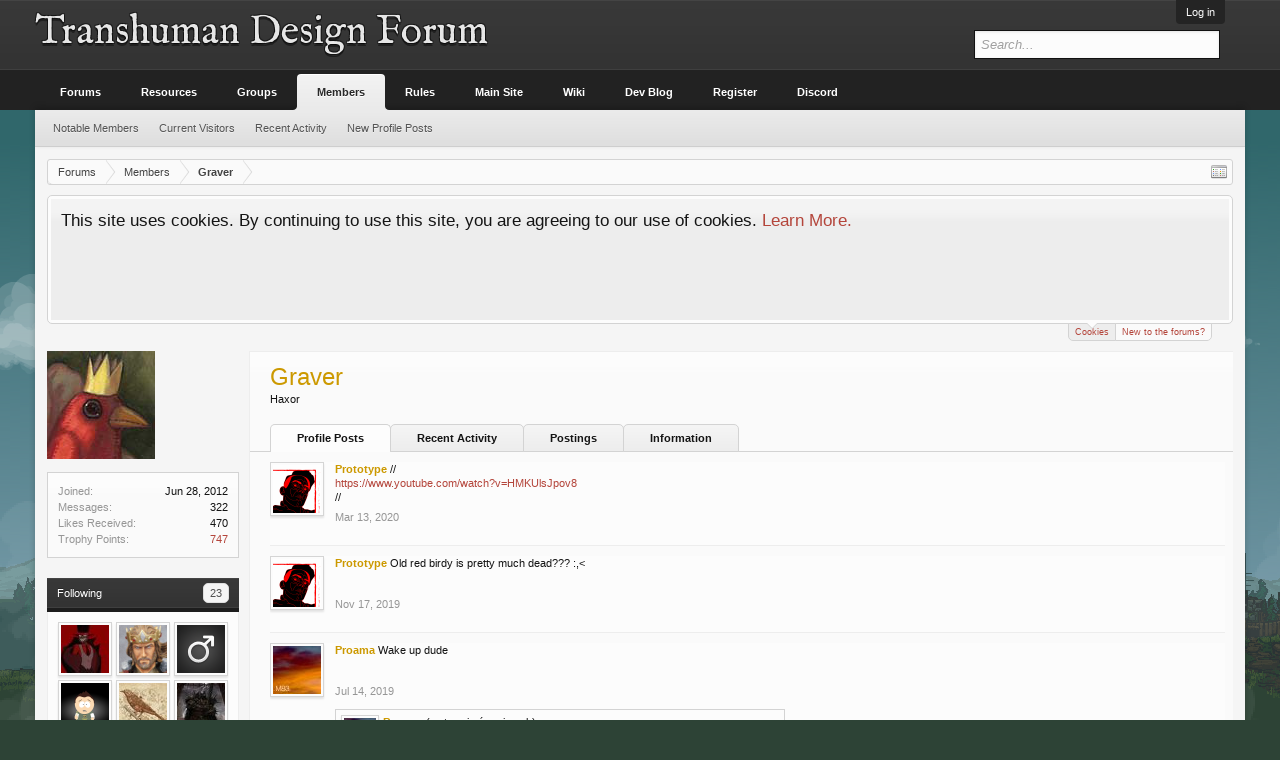

--- FILE ---
content_type: text/html; charset=UTF-8
request_url: https://forum.thd.vg/members/graver.6413/
body_size: 13189
content:
<!DOCTYPE html>
<html id="XenForo" lang="en-US" dir="LTR" class="Public NoJs LoggedOut NoSidebar  Responsive" xmlns:fb="http://www.facebook.com/2008/fbml">
<head>

	<meta charset="utf-8" />
	<meta http-equiv="X-UA-Compatible" content="IE=Edge,chrome=1" />
	
		<meta name="viewport" content="width=device-width, initial-scale=1" />
	
	
		<base href="https://forum.thd.vg/" />
		<script>
			var _b = document.getElementsByTagName('base')[0], _bH = "https://forum.thd.vg/";
			if (_b && _b.href != _bH) _b.href = _bH;
		</script>
	

	<title>Graver | Transhuman Design Forum</title>
	
	<noscript><style>.JsOnly, .jsOnly { display: none !important; }</style></noscript>
	<link rel="stylesheet" href="css.php?css=xenforo,form,public&amp;style=18&amp;dir=LTR&amp;d=1663052289" />
	<link rel="stylesheet" href="css.php?css=bb_code,login_bar,member_view,message_simple,nat_public_css,notices,panel_scroller&amp;style=18&amp;dir=LTR&amp;d=1663052289" />
	
	
	<link href='https://fonts.googleapis.com/css?family=IM+Fell+English' rel='stylesheet' type='text/css' /> 
	
	

	
		<script src="//ajax.googleapis.com/ajax/libs/jquery/1.11.0/jquery.min.js"></script>	
	
		<script>if (!window.jQuery) { document.write('<scr'+'ipt type="text/javascript" src="js/jquery/jquery-1.11.0.min.js"><\/scr'+'ipt>'); }</script>
		
	<script src="js/xenforo/xenforo.js?_v=6edd02c4"></script>
	<script src="js/xenforo/quick_reply_profile.js?_v=6edd02c4"></script>
	<script src="js/xenforo/comments_simple.js?_v=6edd02c4"></script>

	
	<link rel="apple-touch-icon" href="https://forum.thd.vg/styles/default/xenforo/logo.og.png" />
	<link rel="alternate" type="application/rss+xml" title="RSS feed for Transhuman Design Forum" href="forums/-/index.rss" />
	
	<link rel="next" href="members/graver.6413/?page=2" />
	<link rel="canonical" href="https://forum.thd.vg/members/graver.6413/" />
	<meta name="description" content="Graver is a Haxor at Transhuman Design Forum" />

</head>

<body>



	

<div id="loginBar">
	<div class="pageWidth">
		<div class="pageContent">	
			<h3 id="loginBarHandle">
				<label for="LoginControl"><a href="login/" class="concealed noOutline">Log in</a></label>
			</h3>
			
			<span class="helper"></span>

			
		</div>
	</div>
</div>


<div id="headerMover">
	<div id="headerProxy"></div>

<div id="content" class="member_view">
	<div class="pageWidth">
		<div class="pageContent">
			<!-- main content area -->
			
			
			
			
						
						
						
						
						<div class="breadBoxTop ">
							
							

<nav>
	
		
			
		
	

	<fieldset class="breadcrumb">
		<a href="misc/quick-navigation-menu" class="OverlayTrigger jumpMenuTrigger" data-cacheOverlay="true" title="Open quick navigation"><!--Jump to...--></a>
			
		<div class="boardTitle"><strong>Transhuman Design Forum</strong></div>
		
		<span class="crumbs">
			
				<span class="crust homeCrumb" itemscope="itemscope" itemtype="http://data-vocabulary.org/Breadcrumb">
					<a href="https://forum.thd.vg/" class="crumb" rel="up" itemprop="url"><span itemprop="title">Forums</span></a>
					<span class="arrow"><span></span></span>
				</span>
			
			
			
				<span class="crust selectedTabCrumb" itemscope="itemscope" itemtype="http://data-vocabulary.org/Breadcrumb">
					<a href="https://forum.thd.vg/members/" class="crumb" rel="up" itemprop="url"><span itemprop="title">Members</span></a>
					<span class="arrow"><span>&gt;</span></span>
				</span>
			
			
			
				
					<span class="crust" itemscope="itemscope" itemtype="http://data-vocabulary.org/Breadcrumb">
						<a href="https://forum.thd.vg/members/graver.6413/" class="crumb" rel="up" itemprop="url"><span itemprop="title">Graver</span></a>
						<span class="arrow"><span>&gt;</span></span>
					</span>
				
			
		</span>
	</fieldset>
</nav>
						</div>
						
						
						
					
						<!--[if lt IE 8]>
							<p class="importantMessage">You are using an out of date browser. It  may not display this or other websites correctly.<br />You should upgrade or use an <a href="https://www.google.com/chrome/browser/" target="_blank">alternative browser</a>.</p>
						<![endif]-->

						
						





<div class="PanelScroller Notices" data-vertical="0" data-speed="400" data-interval="4000">
	<div class="scrollContainer">
		<div class="PanelContainer">
			<ol class="Panels">
				
					<li class="panel Notice DismissParent notice_notice_cookies " data-notice="notice_cookies">
	
	<div class="baseHtml noticeContent">This site uses cookies. By continuing to use this site, you are agreeing to our use of cookies. <a href="help/cookies">Learn More.</a></div>
	
	
</li>
				
					<li class="panel Notice DismissParent notice_6 " data-notice="6">
	
	<div class="baseHtml noticeContent">Hey Guest, is it this your first time on the forums?

<p>Visit the <a href="https://forum.kag2d.com/forums/beginner-box.49/"><font color="#C8C8C8 ">Beginner's Box</font></a></p>

<p>Introduce yourself, read some of the ins and outs of the community, access to useful links and information.</p></div>
	
	
		<a href="account/dismiss-notice?notice_id=6"
			title="Dismiss Notice" class="DismissCtrl Tooltip" data-offsetx="7" data-tipclass="flipped">Dismiss Notice</a>
</li>
				
			</ol>
		</div>
	</div>
	
	<div class="navContainer">
		<span class="navControls Nav JsOnly">
			
				<a id="nnotice_cookies" href="/members/graver.6413/#nnotice_cookies" class="current">
					<span class="arrow"><span></span></span>
					<!--1 -->Cookies</a>
			
				<a id="n6" href="/members/graver.6413/#n6">
					<span class="arrow"><span></span></span>
					<!--2 -->New to the forums?</a>
			
		</span>
	</div>
</div>



						
						
						
						
						
						
						
						
						
						<!-- main template -->
						
 




	







<div class="profilePage" itemscope="itemscope" itemtype="http://data-vocabulary.org/Person">

	<div class="mast">
		<div class="avatarScaler">
			
				<span class="Av6413l">
					<img src="https://forum.thd.vg/data/avatars/l/6/6413.jpg?1383040912" alt="Graver" style="left: 42px; top: 42px; " itemprop="photo" />
				</span>
			
		</div>
		
		

		

		<div class="section infoBlock">
			<div class="secondaryContent pairsJustified">

				
				
				

				<dl><dt>Joined:</dt>
					<dd>Jun 28, 2012</dd></dl>

				<dl><dt>Messages:</dt>
					<dd>322</dd></dl>

				<dl><dt>Likes Received:</dt>
					<dd>470</dd></dl>

				
					<dl><dt>Trophy Points:</dt>
						<dd><a href="members/graver.6413/trophies" class="OverlayTrigger">747</a></dd></dl>
				
					
				
					
				



			</div>
		</div>

		

		
		<div class="followBlocks">
			
				<div class="section">
					<h3 class="subHeading textWithCount" title="Graver is following 23 members.">
						<span class="text">Following</span>
						<a href="members/graver.6413/following" class="count OverlayTrigger">23</a>
					</h3>
					<div class="primaryContent avatarHeap">
						<ol>
						
							<li>
								<a href="members/varion.7620/" class="avatar Av7620s Tooltip" title="Varion" itemprop="contact" data-avatarhtml="true"><span class="img s" style="background-image: url('data/avatars/s/7/7620.jpg?1584404290')">Varion</span></a>
							</li>
						
							<li>
								<a href="members/mm.38/" class="avatar Av38s Tooltip" title="MM" itemprop="contact" data-avatarhtml="true"><span class="img s" style="background-image: url('data/avatars/s/0/38.jpg?1316460317')">MM</span></a>
							</li>
						
							<li>
								<a href="members/hans_02.6516/" class="avatar Av6516s Tooltip" title="hans_02" itemprop="contact" data-avatarhtml="true"><span class="img s" style="background-image: url('styles/baisik/xenforo/avatars/avatar_male_s.png')">hans_02</span></a>
							</li>
						
							<li>
								<a href="members/sier.6530/" class="avatar Av6530s Tooltip" title="Sier" itemprop="contact" data-avatarhtml="true"><span class="img s" style="background-image: url('data/avatars/s/6/6530.jpg?1368370668')">Sier</span></a>
							</li>
						
							<li>
								<a href="members/lighttab2.6733/" class="avatar Av6733s Tooltip" title="LightTab2" itemprop="contact" data-avatarhtml="true"><span class="img s" style="background-image: url('data/avatars/s/6/6733.jpg?1369514906')">LightTab2</span></a>
							</li>
						
							<li>
								<a href="members/gerald.1101/" class="avatar Av1101s Tooltip" title="Gerald" itemprop="contact" data-avatarhtml="true"><span class="img s" style="background-image: url('data/avatars/s/1/1101.jpg?1402324679')">Gerald</span></a>
							</li>
						
						</ol>
					</div>
					
						<div class="sectionFooter"><a href="members/graver.6413/following" class="OverlayTrigger">Show All</a></div>
					
				</div>
			

			
				<div class="section">
					<h3 class="subHeading textWithCount" title="Graver is being followed by 17 members.">
						<span class="text">Followers</span>
						<a href="members/graver.6413/followers" class="count OverlayTrigger">17</a>
					</h3>
					<div class="primaryContent avatarHeap">
						<ol>
						
							<li>
								<a href="members/gofio.4001/" class="avatar Av4001s Tooltip" title="Gofio" itemprop="contact" data-avatarhtml="true"><span class="img s" style="background-image: url('data/avatars/s/4/4001.jpg?1335276057')">Gofio</span></a>
							</li>
						
							<li>
								<a href="members/antman.2719/" class="avatar Av2719s Tooltip" title="Antman" itemprop="contact" data-avatarhtml="true"><span class="img s" style="background-image: url('data/avatars/s/2/2719.jpg?1345799592')">Antman</span></a>
							</li>
						
							<li>
								<a href="members/hans_02.6516/" class="avatar Av6516s Tooltip" title="hans_02" itemprop="contact" data-avatarhtml="true"><span class="img s" style="background-image: url('styles/baisik/xenforo/avatars/avatar_male_s.png')">hans_02</span></a>
							</li>
						
							<li>
								<a href="members/lighttab2.6733/" class="avatar Av6733s Tooltip" title="LightTab2" itemprop="contact" data-avatarhtml="true"><span class="img s" style="background-image: url('data/avatars/s/6/6733.jpg?1369514906')">LightTab2</span></a>
							</li>
						
							<li>
								<a href="members/snareslash.2339/" class="avatar Av2339s Tooltip" title="Snareslash" itemprop="contact" data-avatarhtml="true"><span class="img s" style="background-image: url('data/avatars/s/2/2339.jpg?1424476260')">Snareslash</span></a>
							</li>
						
							<li>
								<a href="members/hermap.8184/" class="avatar Av8184s Tooltip" title="Hermap" itemprop="contact" data-avatarhtml="true"><span class="img s" style="background-image: url('data/avatars/s/8/8184.jpg?1583958214')">Hermap</span></a>
							</li>
						
						</ol>
					</div>
					
						<div class="sectionFooter"><a href="members/graver.6413/followers" class="OverlayTrigger">Show All</a></div>
					
				</div>
			
		</div>
		

		

		
		
		
			
		

		
		
		

	</div>

	<div class="mainProfileColumn">

		<div class="section primaryUserBlock">
			<div class="mainText secondaryContent">
				<div class="followBlock">
					
					
				</div>

				<h1 itemprop="name" class="username"><span class="style5">Graver</span></h1>

				<p class="userBlurb">
					<span class="userTitle" itemprop="title">Haxor</span>
				</p>
				

				

				
			</div>
			
			<ul class="tabs mainTabs Tabs" data-panes="#ProfilePanes > li" data-history="on">
				<li><a href="/members/graver.6413/#profilePosts">Profile Posts</a></li>
				<li><a href="/members/graver.6413/#recentActivity">Recent Activity</a></li>
				<li><a href="/members/graver.6413/#postings">Postings</a></li>
				<li><a href="/members/graver.6413/#info">Information</a></li>
				
				


			</ul>
		</div>

		<ul id="ProfilePanes">
			<li id="profilePosts" class="profileContent">

			
				

				
				
				

				<form action="inline-mod/profile-post/switch" method="post"
					class="InlineModForm section"
					data-cookieName="profilePosts"
					data-controls="#InlineModControls"
					data-imodOptions="#ModerationSelect option">

					<ol class="messageSimpleList" id="ProfilePostList">
						
							
								
									


	





<li id="profile-post-87295" class="primaryContent messageSimple   " data-author="Prototype">

	<a href="members/prototype.9074/" class="avatar Av9074s" data-avatarhtml="true"><img src="data/avatars/s/9/9074.jpg?1588159465" width="48" height="48" alt="Prototype" /></a>
	
	<div class="messageInfo">
		
		

		<div class="messageContent">
			
				<a href="members/prototype.9074/" class="username poster" dir="auto"><span class="style5">Prototype</span></a>
			
			<article><blockquote class="ugc baseHtml">//<br />
<a href="https://www.youtube.com/watch?v=HMKUlsJpov8" rel="nofollow" class="externalLink" target="_blank">https://www.youtube.com/watch?v=HMKUlsJpov8</a><br />
//</blockquote></article>
		</div>

		

		<div class="messageMeta">
				<div class="privateControls">
					
					<a href="profile-posts/87295/" title="Permalink" class="item muted"><span class="DateTime" title="Mar 13, 2020 at 5:21 PM">Mar 13, 2020</span></a>
					
					
					
					
					
					
					
					
					
					
				</div>
			
		</div>

		<ol class="messageResponse">

			<li id="likes-wp-87295">
				
			</li>

			

			

		</ol>

	
	</div>
</li>


								
							
								
									


	





<li id="profile-post-87134" class="primaryContent messageSimple   " data-author="Prototype">

	<a href="members/prototype.9074/" class="avatar Av9074s" data-avatarhtml="true"><img src="data/avatars/s/9/9074.jpg?1588159465" width="48" height="48" alt="Prototype" /></a>
	
	<div class="messageInfo">
		
		

		<div class="messageContent">
			
				<a href="members/prototype.9074/" class="username poster" dir="auto"><span class="style5">Prototype</span></a>
			
			<article><blockquote class="ugc baseHtml">Old red birdy is pretty much dead??? :,&lt;</blockquote></article>
		</div>

		

		<div class="messageMeta">
				<div class="privateControls">
					
					<a href="profile-posts/87134/" title="Permalink" class="item muted"><span class="DateTime" title="Nov 17, 2019 at 11:38 PM">Nov 17, 2019</span></a>
					
					
					
					
					
					
					
					
					
					
				</div>
			
		</div>

		<ol class="messageResponse">

			<li id="likes-wp-87134">
				
			</li>

			

			

		</ol>

	
	</div>
</li>


								
							
								
									


	





<li id="profile-post-86749" class="primaryContent messageSimple   " data-author="Proama">

	<a href="members/proama.7845/" class="avatar Av7845s" data-avatarhtml="true"><img src="data/avatars/s/7/7845.jpg?1593955326" width="48" height="48" alt="Proama" /></a>
	
	<div class="messageInfo">
		
		

		<div class="messageContent">
			
				<a href="members/proama.7845/" class="username poster" dir="auto"><span class="style5">Proama</span></a>
			
			<article><blockquote class="ugc baseHtml">Wake up dude</blockquote></article>
		</div>

		

		<div class="messageMeta">
				<div class="privateControls">
					
					<a href="profile-posts/86749/" title="Permalink" class="item muted"><span class="DateTime" title="Jul 14, 2019 at 2:18 PM">Jul 14, 2019</span></a>
					
					
					
					
					
					
					
					
					
					
				</div>
			
		</div>

		<ol class="messageResponse">

			<li id="likes-wp-86749">
				
			</li>

			

				

				
					
						

<li id="profile-post-comment-180877" class="comment secondaryContent ">
	<a href="members/proama.7845/" class="avatar Av7845s" data-avatarhtml="true"><img src="data/avatars/s/7/7845.jpg?1593955326" width="48" height="48" alt="Proama" /></a>

	<div class="commentInfo">
		
		<div class="commentContent">
			<a href="members/proama.7845/" class="username poster" dir="auto"><span class="style5">Proama</span></a>
			<article><blockquote>(wstawaj góra ziomek)</blockquote></article>
		</div>
		<div class="commentControls">
			<span class="DateTime muted" title="Jul 14, 2019 at 2:18 PM">Jul 14, 2019</span>
			
			
			
			
			
			
		</div>
		
		<div id="likes-pc-180877">
			
		</div>
	</div>
</li>
					
				
					
						

<li id="profile-post-comment-180901" class="comment secondaryContent ">
	<a href="members/graver.6413/" class="avatar Av6413s" data-avatarhtml="true"><img src="data/avatars/s/6/6413.jpg?1383040912" width="48" height="48" alt="Graver" /></a>

	<div class="commentInfo">
		
		<div class="commentContent">
			<a href="members/graver.6413/" class="username poster" dir="auto"><span class="style5">Graver</span></a>
			<article><blockquote>Gamers rise up</blockquote></article>
		</div>
		<div class="commentControls">
			<span class="DateTime muted" title="Jul 31, 2019 at 11:12 AM">Jul 31, 2019</span>
			
			
			
			
			
			
		</div>
		
		<div id="likes-pc-180901">
			
		</div>
	</div>
</li>
					
				

			

			

		</ol>

	
	</div>
</li>


								
							
								
									


	





<li id="profile-post-86712" class="primaryContent messageSimple   " data-author="Prototype">

	<a href="members/prototype.9074/" class="avatar Av9074s" data-avatarhtml="true"><img src="data/avatars/s/9/9074.jpg?1588159465" width="48" height="48" alt="Prototype" /></a>
	
	<div class="messageInfo">
		
		

		<div class="messageContent">
			
				<a href="members/prototype.9074/" class="username poster" dir="auto"><span class="style5">Prototype</span></a>
			
			<article><blockquote class="ugc baseHtml">git gud plz</blockquote></article>
		</div>

		

		<div class="messageMeta">
				<div class="privateControls">
					
					<a href="profile-posts/86712/" title="Permalink" class="item muted"><span class="DateTime" title="Jun 22, 2019 at 10:56 PM">Jun 22, 2019</span></a>
					
					
					
					
					
					
					
					
					
					
				</div>
			
		</div>

		<ol class="messageResponse">

			<li id="likes-wp-86712">
				
			</li>

			

			

		</ol>

	
	</div>
</li>


								
							
								
									


	





<li id="profile-post-86457" class="primaryContent messageSimple   " data-author="Vanseth">

	<a href="members/vanseth.10572/" class="avatar Av10572s" data-avatarhtml="true"><img src="data/avatars/s/10/10572.jpg?1398459712" width="48" height="48" alt="Vanseth" /></a>
	
	<div class="messageInfo">
		
		

		<div class="messageContent">
			
				<a href="members/vanseth.10572/" class="username poster" dir="auto"><span class="style5">Vanseth</span></a>
			
			<article><blockquote class="ugc baseHtml">Hey old :)</blockquote></article>
		</div>

		

		<div class="messageMeta">
				<div class="privateControls">
					
					<a href="profile-posts/86457/" title="Permalink" class="item muted"><span class="DateTime" title="Mar 29, 2019 at 1:06 AM">Mar 29, 2019</span></a>
					
					
					
					
					
					
					
					
					
					
				</div>
			
		</div>

		<ol class="messageResponse">

			<li id="likes-wp-86457">
				
			</li>

			

				

				
					
						

<li id="profile-post-comment-180595" class="comment secondaryContent ">
	<a href="members/graver.6413/" class="avatar Av6413s" data-avatarhtml="true"><img src="data/avatars/s/6/6413.jpg?1383040912" width="48" height="48" alt="Graver" /></a>

	<div class="commentInfo">
		
		<div class="commentContent">
			<a href="members/graver.6413/" class="username poster" dir="auto"><span class="style5">Graver</span></a>
			<article><blockquote>Hey oldie :)</blockquote></article>
		</div>
		<div class="commentControls">
			<span class="DateTime muted" title="Apr 11, 2019 at 11:00 PM">Apr 11, 2019</span>
			
			
			
			
			
			
		</div>
		
		<div id="likes-pc-180595">
			
		</div>
	</div>
</li>
					
				

			

			

		</ol>

	
	</div>
</li>


								
							
								
									


	





<li id="profile-post-84933" class="primaryContent messageSimple   " data-author="Prototype">

	<a href="members/prototype.9074/" class="avatar Av9074s" data-avatarhtml="true"><img src="data/avatars/s/9/9074.jpg?1588159465" width="48" height="48" alt="Prototype" /></a>
	
	<div class="messageInfo">
		
		

		<div class="messageContent">
			
				<a href="members/prototype.9074/" class="username poster" dir="auto"><span class="style5">Prototype</span></a>
			
			<article><blockquote class="ugc baseHtml">Stay alive? Stay alive!</blockquote></article>
		</div>

		

		<div class="messageMeta">
				<div class="privateControls">
					
					<a href="profile-posts/84933/" title="Permalink" class="item muted"><span class="DateTime" title="Jan 9, 2018 at 5:54 PM">Jan 9, 2018</span></a>
					
					
					
					
					
					
					
					
					
					
				</div>
			
		</div>

		<ol class="messageResponse">

			<li id="likes-wp-84933">
				
			</li>

			

				

				
					
						

<li id="profile-post-comment-178998" class="comment secondaryContent ">
	<a href="members/graver.6413/" class="avatar Av6413s" data-avatarhtml="true"><img src="data/avatars/s/6/6413.jpg?1383040912" width="48" height="48" alt="Graver" /></a>

	<div class="commentInfo">
		
		<div class="commentContent">
			<a href="members/graver.6413/" class="username poster" dir="auto"><span class="style5">Graver</span></a>
			<article><blockquote>Go ahead and leave me...<br />
I think I'd prefer to stay inside...<br />
Maybe you'll find someone else<br />
to help you.</blockquote></article>
		</div>
		<div class="commentControls">
			<span class="DateTime muted" title="Jan 12, 2018 at 6:18 PM">Jan 12, 2018</span>
			
			
			
			
			
			
		</div>
		
		<div id="likes-pc-178998">
			
		</div>
	</div>
</li>
					
				

			

			

		</ol>

	
	</div>
</li>


								
							
								
									


	





<li id="profile-post-73787" class="primaryContent messageSimple   " data-author="bunnie">

	<a href="members/bunnie.4815/" class="avatar Av4815s" data-avatarhtml="true"><img src="data/avatars/s/4/4815.jpg?1685240796" width="48" height="48" alt="bunnie" /></a>
	
	<div class="messageInfo">
		
		

		<div class="messageContent">
			
				<a href="members/bunnie.4815/" class="username poster" dir="auto"><span class="style5">bunnie</span></a>
			
			<article><blockquote class="ugc baseHtml">pis&gt;korwin polecam 8))))</blockquote></article>
		</div>

		

		<div class="messageMeta">
				<div class="privateControls">
					
					<a href="profile-posts/73787/" title="Permalink" class="item muted"><span class="DateTime" title="Nov 29, 2015 at 12:50 AM">Nov 29, 2015</span></a>
					
					
					
					
					
					
					
					
					
					
				</div>
			
		</div>

		<ol class="messageResponse">

			<li id="likes-wp-73787">
				
			</li>

			

				

				
					
						

<li id="profile-post-comment-157701" class="comment secondaryContent ">
	<a href="members/bunnie.4815/" class="avatar Av4815s" data-avatarhtml="true"><img src="data/avatars/s/4/4815.jpg?1685240796" width="48" height="48" alt="bunnie" /></a>

	<div class="commentInfo">
		
		<div class="commentContent">
			<a href="members/bunnie.4815/" class="username poster" dir="auto"><span class="style5">bunnie</span></a>
			<article><blockquote>nie no nie jestem moherem (czy mocherem? podobno jesteś grammar nazi, POMÓŻ!)</blockquote></article>
		</div>
		<div class="commentControls">
			<span class="DateTime muted" title="Nov 29, 2015 at 12:51 AM">Nov 29, 2015</span>
			
			
			
			
			
			
		</div>
		
		<div id="likes-pc-157701">
			
		</div>
	</div>
</li>
					
				
					
						

<li id="profile-post-comment-157711" class="comment secondaryContent ">
	<a href="members/graver.6413/" class="avatar Av6413s" data-avatarhtml="true"><img src="data/avatars/s/6/6413.jpg?1383040912" width="48" height="48" alt="Graver" /></a>

	<div class="commentInfo">
		
		<div class="commentContent">
			<a href="members/graver.6413/" class="username poster" dir="auto"><span class="style5">Graver</span></a>
			<article><blockquote>Moherem, I'd say.</blockquote></article>
		</div>
		<div class="commentControls">
			<span class="DateTime muted" title="Nov 29, 2015 at 11:49 AM">Nov 29, 2015</span>
			
			
			
			
			
			
		</div>
		
		<div id="likes-pc-157711">
			
		</div>
	</div>
</li>
					
				

			

			

		</ol>

	
	</div>
</li>


								
							
								
									


	





<li id="profile-post-73786" class="primaryContent messageSimple   " data-author="Proama">

	<a href="members/proama.7845/" class="avatar Av7845s" data-avatarhtml="true"><img src="data/avatars/s/7/7845.jpg?1593955326" width="48" height="48" alt="Proama" /></a>
	
	<div class="messageInfo">
		
		

		<div class="messageContent">
			
				<a href="members/proama.7845/" class="username poster" dir="auto"><span class="style5">Proama</span></a>
			
			<article><blockquote class="ugc baseHtml">Podpisuje się do prośby Moltaka</blockquote></article>
		</div>

		

		<div class="messageMeta">
				<div class="privateControls">
					
					<a href="profile-posts/73786/" title="Permalink" class="item muted"><span class="DateTime" title="Nov 29, 2015 at 12:11 AM">Nov 29, 2015</span></a>
					
					
					
					
					
					
					
					
					
					
				</div>
			
		</div>

		<ol class="messageResponse">

			<li id="likes-wp-73786">
				
			</li>

			

			

		</ol>

	
	</div>
</li>


								
							
								
									


	





<li id="profile-post-72984" class="primaryContent messageSimple   " data-author="MnMixer">

	<a href="members/mnmixer.15346/" class="avatar Av15346s" data-avatarhtml="true"><img src="data/avatars/s/15/15346.jpg?1536140101" width="48" height="48" alt="MnMixer" /></a>
	
	<div class="messageInfo">
		
		

		<div class="messageContent">
			
				<a href="members/mnmixer.15346/" class="username poster" dir="auto"><span class="style5">MnMixer</span></a>
			
			<article><blockquote class="ugc baseHtml">Zapraszam na klasyka ;p</blockquote></article>
		</div>

		

		<div class="messageMeta">
				<div class="privateControls">
					
					<a href="profile-posts/72984/" title="Permalink" class="item muted"><span class="DateTime" title="Oct 13, 2015 at 7:23 PM">Oct 13, 2015</span></a>
					
					
					
					
					
					
					
					
					
					
				</div>
			
		</div>

		<ol class="messageResponse">

			<li id="likes-wp-72984">
				
			</li>

			

			

		</ol>

	
	</div>
</li>


								
							
								
									


	





<li id="profile-post-70411" class="primaryContent messageSimple   " data-author="icemusher">

	<a href="members/icemusher.10312/" class="avatar Av10312s" data-avatarhtml="true"><img src="data/avatars/s/10/10312.jpg?1449548043" width="48" height="48" alt="icemusher" /></a>
	
	<div class="messageInfo">
		
		

		<div class="messageContent">
			
				<a href="members/icemusher.10312/" class="username poster" dir="auto"><span class="style5">icemusher</span></a>
			
			<article><blockquote class="ugc baseHtml">Birdy.</blockquote></article>
		</div>

		

		<div class="messageMeta">
				<div class="privateControls">
					
					<a href="profile-posts/70411/" title="Permalink" class="item muted"><span class="DateTime" title="Jul 20, 2015 at 7:37 PM">Jul 20, 2015</span></a>
					
					
					
					
					
					
					
					
					
					
				</div>
			
		</div>

		<ol class="messageResponse">

			<li id="likes-wp-70411">
				
			</li>

			

				

				
					
						

<li id="profile-post-comment-149859" class="comment secondaryContent ">
	<a href="members/graver.6413/" class="avatar Av6413s" data-avatarhtml="true"><img src="data/avatars/s/6/6413.jpg?1383040912" width="48" height="48" alt="Graver" /></a>

	<div class="commentInfo">
		
		<div class="commentContent">
			<a href="members/graver.6413/" class="username poster" dir="auto"><span class="style5">Graver</span></a>
			<article><blockquote>:]</blockquote></article>
		</div>
		<div class="commentControls">
			<span class="DateTime muted" title="Jul 21, 2015 at 4:48 PM">Jul 21, 2015</span>
			
			
			
			
			
			
		</div>
		
		<div id="likes-pc-149859">
			
		</div>
	</div>
</li>
					
				

			

			

		</ol>

	
	</div>
</li>


								
							
								
									


	





<li id="profile-post-67001" class="primaryContent messageSimple   " data-author="ieatpieandlikepie">

	<a href="members/ieatpieandlikepie.11212/" class="avatar Av11212s" data-avatarhtml="true"><img src="data/avatars/s/11/11212.jpg?1511162618" width="48" height="48" alt="ieatpieandlikepie" /></a>
	
	<div class="messageInfo">
		
		

		<div class="messageContent">
			
				<a href="members/ieatpieandlikepie.11212/" class="username poster" dir="auto"><span class="style5">ieatpieandlikepie</span></a>
			
			<article><blockquote class="ugc baseHtml">INFECTING YOU LITTLE BIRDIES HAHAHAHA</blockquote></article>
		</div>

		

		<div class="messageMeta">
				<div class="privateControls">
					
					<a href="profile-posts/67001/" title="Permalink" class="item muted"><span class="DateTime" title="Apr 8, 2015 at 4:22 AM">Apr 8, 2015</span></a>
					
					
					
					
					
					
					
					
					
					
				</div>
			
		</div>

		<ol class="messageResponse">

			<li id="likes-wp-67001">
				
			</li>

			

			

		</ol>

	
	</div>
</li>


								
							
								
									


	





<li id="profile-post-63803" class="primaryContent messageSimple   " data-author="moltag123">

	<a href="members/moltag123.10168/" class="avatar Av10168s" data-avatarhtml="true"><img src="data/avatars/s/10/10168.jpg?1485730491" width="48" height="48" alt="moltag123" /></a>
	
	<div class="messageInfo">
		
		

		<div class="messageContent">
			
				<a href="members/moltag123.10168/" class="username poster" dir="auto"><span class="style5">moltag123</span></a>
			
			<article><blockquote class="ugc baseHtml">Happy new year</blockquote></article>
		</div>

		

		<div class="messageMeta">
				<div class="privateControls">
					
					<a href="profile-posts/63803/" title="Permalink" class="item muted"><span class="DateTime" title="Jan 1, 2015 at 2:09 PM">Jan 1, 2015</span></a>
					
					
					
					
					
					
					
					
					
					
				</div>
			
		</div>

		<ol class="messageResponse">

			<li id="likes-wp-63803">
				
			</li>

			

				

				
					
						

<li id="profile-post-comment-134420" class="comment secondaryContent ">
	<a href="members/graver.6413/" class="avatar Av6413s" data-avatarhtml="true"><img src="data/avatars/s/6/6413.jpg?1383040912" width="48" height="48" alt="Graver" /></a>

	<div class="commentInfo">
		
		<div class="commentContent">
			<a href="members/graver.6413/" class="username poster" dir="auto"><span class="style5">Graver</span></a>
			<article><blockquote>Thanks, you too.</blockquote></article>
		</div>
		<div class="commentControls">
			<span class="DateTime muted" title="Jan 1, 2015 at 2:22 PM">Jan 1, 2015</span>
			
			
			
			
			
			
		</div>
		
		<div id="likes-pc-134420">
			
		</div>
	</div>
</li>
					
				

			

			

		</ol>

	
	</div>
</li>


								
							
								
									


	





<li id="profile-post-61779" class="primaryContent messageSimple   " data-author="Prototype">

	<a href="members/prototype.9074/" class="avatar Av9074s" data-avatarhtml="true"><img src="data/avatars/s/9/9074.jpg?1588159465" width="48" height="48" alt="Prototype" /></a>
	
	<div class="messageInfo">
		
		

		<div class="messageContent">
			
				<a href="members/prototype.9074/" class="username poster" dir="auto"><span class="style5">Prototype</span></a>
			
			<article><blockquote class="ugc baseHtml">Grave?</blockquote></article>
		</div>

		

		<div class="messageMeta">
				<div class="privateControls">
					
					<a href="profile-posts/61779/" title="Permalink" class="item muted"><span class="DateTime" title="Nov 20, 2014 at 7:52 PM">Nov 20, 2014</span></a>
					
					
					
					
					
					
					
					
					
					
				</div>
			
		</div>

		<ol class="messageResponse">

			<li id="likes-wp-61779">
				
			</li>

			

				

				
					
						

<li id="profile-post-comment-131450" class="comment secondaryContent ">
	<a href="members/graver.6413/" class="avatar Av6413s" data-avatarhtml="true"><img src="data/avatars/s/6/6413.jpg?1383040912" width="48" height="48" alt="Graver" /></a>

	<div class="commentInfo">
		
		<div class="commentContent">
			<a href="members/graver.6413/" class="username poster" dir="auto"><span class="style5">Graver</span></a>
			<article><blockquote>Yes?</blockquote></article>
		</div>
		<div class="commentControls">
			<span class="DateTime muted" title="Nov 29, 2014 at 10:45 PM">Nov 29, 2014</span>
			
			
			
			
			
			
		</div>
		
		<div id="likes-pc-131450">
			
		</div>
	</div>
</li>
					
				
					
						

<li id="profile-post-comment-131579" class="comment secondaryContent ">
	<a href="members/prototype.9074/" class="avatar Av9074s" data-avatarhtml="true"><img src="data/avatars/s/9/9074.jpg?1588159465" width="48" height="48" alt="Prototype" /></a>

	<div class="commentInfo">
		
		<div class="commentContent">
			<a href="members/prototype.9074/" class="username poster" dir="auto"><span class="style5">Prototype</span></a>
			<article><blockquote>Hmm...</blockquote></article>
		</div>
		<div class="commentControls">
			<span class="DateTime muted" title="Nov 30, 2014 at 8:34 PM">Nov 30, 2014</span>
			
			
			
			
			
			
		</div>
		
		<div id="likes-pc-131579">
			
		</div>
	</div>
</li>
					
				

			

			

		</ol>

	
	</div>
</li>


								
							
								
									


	





<li id="profile-post-59356" class="primaryContent messageSimple   " data-author="icemusher">

	<a href="members/icemusher.10312/" class="avatar Av10312s" data-avatarhtml="true"><img src="data/avatars/s/10/10312.jpg?1449548043" width="48" height="48" alt="icemusher" /></a>
	
	<div class="messageInfo">
		
		

		<div class="messageContent">
			
				<a href="members/icemusher.10312/" class="username poster" dir="auto"><span class="style5">icemusher</span></a>
			
			<article><blockquote class="ugc baseHtml">Birdy.</blockquote></article>
		</div>

		

		<div class="messageMeta">
				<div class="privateControls">
					
					<a href="profile-posts/59356/" title="Permalink" class="item muted"><span class="DateTime" title="Aug 30, 2014 at 1:37 AM">Aug 30, 2014</span></a>
					
					
					
					
					
					
					
					
					
					
				</div>
			
		</div>

		<ol class="messageResponse">

			<li id="likes-wp-59356">
				
			</li>

			

				

				
					
						

<li id="profile-post-comment-126157" class="comment secondaryContent ">
	<a href="members/graver.6413/" class="avatar Av6413s" data-avatarhtml="true"><img src="data/avatars/s/6/6413.jpg?1383040912" width="48" height="48" alt="Graver" /></a>

	<div class="commentInfo">
		
		<div class="commentContent">
			<a href="members/graver.6413/" class="username poster" dir="auto"><span class="style5">Graver</span></a>
			<article><blockquote>;]</blockquote></article>
		</div>
		<div class="commentControls">
			<span class="DateTime muted" title="Aug 30, 2014 at 12:49 PM">Aug 30, 2014</span>
			
			
			
			
			
			
		</div>
		
		<div id="likes-pc-126157">
			
		</div>
	</div>
</li>
					
				

			

			

		</ol>

	
	</div>
</li>


								
							
								
									


	





<li id="profile-post-59021" class="primaryContent messageSimple   " data-author="Havor">

	<a href="members/havor.13020/" class="avatar Av13020s" data-avatarhtml="true"><img src="styles/baisik/xenforo/avatars/avatar_s.png" width="48" height="48" alt="Havor" /></a>
	
	<div class="messageInfo">
		
		

		<div class="messageContent">
			
				<a href="members/havor.13020/" class="username poster" dir="auto"><span class="style5">Havor</span></a>
			
			<article><blockquote class="ugc baseHtml">There you go.<br />
<br />
<br />
<br />
<br />
<br />
<br />
<br />
<br />
<br />
<br />
<br />
<br />
<br />
<br />
<br />
<br />
<br />
<br />
<br />
<br />
<br />
<br />
<br />
<br />
<br />
<br />
<br />
<br />
<br />
<br />
<br />
<br />
<br />
<br />
<br />
<br />
<br />
<br />
<br />
<br />
<br />
<br />
<br />
<br />
<br />
<br />
<br />
<br />
<br />
<br />
<br />
<br />
<br />
<br />
<br />
<br />
<br />
<br />
<br />
<br />
<br />
<br />
<br />
<br />
<br />
<br />
<br />
<br />
<br />
<br />
<br />
<br />
<br />
<br />
<br />
<br />
<br />
<br />
<br />
<br />
<br />
<br />
<br />
<br />
<br />
<br />
<br />
<br />
<br />
<br />
<br />
<br />
<br />
<br />
<br />
<br />
<br />
<br />
<br />
<br />
<br />
<br />
<br />
<br />
<br />
<br />
<br />
<br />
<br />
<br />
<br />
<br />
<br />
<br />
<br />
<br />
<br />
<br />
<br />
<br />
<br />
<br />
<br />
<br />
<br />
<br />
<br />
<br />
<br />
<br />
<br />
<br />
<br />
<br />
<br />
<br />
<br />
<br />
<br />
<br />
<br />
<br />
<br />
<br />
<br />
<br />
<br />
<br />
<br />
<br />
<br />
<br />
<br />
<br />
<br />
<br />
<br />
<br />
<br />
<br />
<br />
<br />
<br />
.</blockquote></article>
		</div>

		

		<div class="messageMeta">
				<div class="privateControls">
					
					<a href="profile-posts/59021/" title="Permalink" class="item muted"><span class="DateTime" title="Aug 20, 2014 at 11:23 AM">Aug 20, 2014</span></a>
					
					
					
					
					
					
					
					
					
					
				</div>
			
		</div>

		<ol class="messageResponse">

			<li id="likes-wp-59021">
				
			</li>

			

			

		</ol>

	
	</div>
</li>


								
							
								
									


	





<li id="profile-post-58201" class="primaryContent messageSimple   " data-author="PussyDestroyer">

	<a href="members/pussydestroyer.8996/" class="avatar Av8996s" data-avatarhtml="true"><img src="data/avatars/s/8/8996.jpg?1416349611" width="48" height="48" alt="PussyDestroyer" /></a>
	
	<div class="messageInfo">
		
		

		<div class="messageContent">
			
				<a href="members/pussydestroyer.8996/" class="username poster" dir="auto"><span class="style5">PussyDestroyer</span></a>
			
			<article><blockquote class="ugc baseHtml">Wszystkiego Najlepszego ;3</blockquote></article>
		</div>

		

		<div class="messageMeta">
				<div class="privateControls">
					
					<a href="profile-posts/58201/" title="Permalink" class="item muted"><span class="DateTime" title="Jul 31, 2014 at 10:23 AM">Jul 31, 2014</span></a>
					
					
					
					
					
					
					
					
					
					
				</div>
			
		</div>

		<ol class="messageResponse">

			<li id="likes-wp-58201">
				
			</li>

			

				

				
					
						

<li id="profile-post-comment-124073" class="comment secondaryContent ">
	<a href="members/graver.6413/" class="avatar Av6413s" data-avatarhtml="true"><img src="data/avatars/s/6/6413.jpg?1383040912" width="48" height="48" alt="Graver" /></a>

	<div class="commentInfo">
		
		<div class="commentContent">
			<a href="members/graver.6413/" class="username poster" dir="auto"><span class="style5">Graver</span></a>
			<article><blockquote>Thanks</blockquote></article>
		</div>
		<div class="commentControls">
			<span class="DateTime muted" title="Jul 31, 2014 at 7:54 PM">Jul 31, 2014</span>
			
			
			
			
			
			
		</div>
		
		<div id="likes-pc-124073">
			
		</div>
	</div>
</li>
					
				

			

			

		</ol>

	
	</div>
</li>


								
							
								
									


	





<li id="profile-post-58199" class="primaryContent messageSimple   " data-author="Drusse">

	<a href="members/drusse.10066/" class="avatar Av10066s" data-avatarhtml="true"><img src="data/avatars/s/10/10066.jpg?1414674782" width="48" height="48" alt="Drusse" /></a>
	
	<div class="messageInfo">
		
		

		<div class="messageContent">
			
				<a href="members/drusse.10066/" class="username poster" dir="auto"><span class="style2">Drusse</span></a>
			
			<article><blockquote class="ugc baseHtml">Happy Birthday mate.</blockquote></article>
		</div>

		

		<div class="messageMeta">
				<div class="privateControls">
					
					<a href="profile-posts/58199/" title="Permalink" class="item muted"><span class="DateTime" title="Jul 31, 2014 at 7:58 AM">Jul 31, 2014</span></a>
					
					
					
					
					
					
					
					
					
					
				</div>
			
		</div>

		<ol class="messageResponse">

			<li id="likes-wp-58199">
				
			</li>

			

				

				
					
						

<li id="profile-post-comment-124049" class="comment secondaryContent ">
	<a href="members/graver.6413/" class="avatar Av6413s" data-avatarhtml="true"><img src="data/avatars/s/6/6413.jpg?1383040912" width="48" height="48" alt="Graver" /></a>

	<div class="commentInfo">
		
		<div class="commentContent">
			<a href="members/graver.6413/" class="username poster" dir="auto"><span class="style5">Graver</span></a>
			<article><blockquote>Thanks :)</blockquote></article>
		</div>
		<div class="commentControls">
			<span class="DateTime muted" title="Jul 31, 2014 at 10:20 AM">Jul 31, 2014</span>
			
			
			
			
			
			
		</div>
		
		<div id="likes-pc-124049">
			
		</div>
	</div>
</li>
					
				

			

			

		</ol>

	
	</div>
</li>


								
							
								
									


	





<li id="profile-post-56598" class="primaryContent messageSimple   " data-author="bout">

	<a href="members/bout.8203/" class="avatar Av8203s" data-avatarhtml="true"><img src="data/avatars/s/8/8203.jpg?1409496276" width="48" height="48" alt="bout" /></a>
	
	<div class="messageInfo">
		
		

		<div class="messageContent">
			
				<a href="members/bout.8203/" class="username poster" dir="auto"><span class="style5">bout</span></a>
			
			<article><blockquote class="ugc baseHtml">Żadne akcje nie pomogą. Trzeba literalnie rozbić ten szyfr.</blockquote></article>
		</div>

		

		<div class="messageMeta">
				<div class="privateControls">
					
					<a href="profile-posts/56598/" title="Permalink" class="item muted"><span class="DateTime" title="Jun 20, 2014 at 9:17 PM">Jun 20, 2014</span></a>
					
					
					
					
					
					
					
					
					
					
				</div>
			
		</div>

		<ol class="messageResponse">

			<li id="likes-wp-56598">
				
			</li>

			

				

				
					
						

<li id="profile-post-comment-121288" class="comment secondaryContent ">
	<a href="members/bout.8203/" class="avatar Av8203s" data-avatarhtml="true"><img src="data/avatars/s/8/8203.jpg?1409496276" width="48" height="48" alt="bout" /></a>

	<div class="commentInfo">
		
		<div class="commentContent">
			<a href="members/bout.8203/" class="username poster" dir="auto"><span class="style5">bout</span></a>
			<article><blockquote>Tzn. w prawdziwym życiu.</blockquote></article>
		</div>
		<div class="commentControls">
			<span class="DateTime muted" title="Jun 20, 2014 at 9:17 PM">Jun 20, 2014</span>
			
			
			
			
			
			
		</div>
		
		<div id="likes-pc-121288">
			
		</div>
	</div>
</li>
					
				

			

			

		</ol>

	
	</div>
</li>


								
							
								
									


	





<li id="profile-post-56389" class="primaryContent messageSimple   " data-author="moltag123">

	<a href="members/moltag123.10168/" class="avatar Av10168s" data-avatarhtml="true"><img src="data/avatars/s/10/10168.jpg?1485730491" width="48" height="48" alt="moltag123" /></a>
	
	<div class="messageInfo">
		
		

		<div class="messageContent">
			
				<a href="members/moltag123.10168/" class="username poster" dir="auto"><span class="style5">moltag123</span></a>
			
			<article><blockquote class="ugc baseHtml">Zapraszam pana na kaga klasyka</blockquote></article>
		</div>

		

		<div class="messageMeta">
				<div class="privateControls">
					
					<a href="profile-posts/56389/" title="Permalink" class="item muted"><span class="DateTime" title="Jun 15, 2014 at 2:20 PM">Jun 15, 2014</span></a>
					
					
					
					
					
					
					
					
					
					
				</div>
			
		</div>

		<ol class="messageResponse">

			<li id="likes-wp-56389">
				
			</li>

			

				

				
					
						

<li id="profile-post-comment-120924" class="comment secondaryContent ">
	<a href="members/graver.6413/" class="avatar Av6413s" data-avatarhtml="true"><img src="data/avatars/s/6/6413.jpg?1383040912" width="48" height="48" alt="Graver" /></a>

	<div class="commentInfo">
		
		<div class="commentContent">
			<a href="members/graver.6413/" class="username poster" dir="auto"><span class="style5">Graver</span></a>
			<article><blockquote>Nie gram w Kag'a. Zaproś Glitch Taba</blockquote></article>
		</div>
		<div class="commentControls">
			<span class="DateTime muted" title="Jun 15, 2014 at 5:57 PM">Jun 15, 2014</span>
			
			
			
			
			
			
		</div>
		
		<div id="likes-pc-120924">
			
		</div>
	</div>
</li>
					
				
					
						

<li id="profile-post-comment-120925" class="comment secondaryContent ">
	<a href="members/moltag123.10168/" class="avatar Av10168s" data-avatarhtml="true"><img src="data/avatars/s/10/10168.jpg?1485730491" width="48" height="48" alt="moltag123" /></a>

	<div class="commentInfo">
		
		<div class="commentContent">
			<a href="members/moltag123.10168/" class="username poster" dir="auto"><span class="style5">moltag123</span></a>
			<article><blockquote>nie znam</blockquote></article>
		</div>
		<div class="commentControls">
			<span class="DateTime muted" title="Jun 15, 2014 at 6:26 PM">Jun 15, 2014</span>
			
			
			
			
			
			
		</div>
		
		<div id="likes-pc-120925">
			
		</div>
	</div>
</li>
					
				

			

			

		</ol>

	
	</div>
</li>


								
							
								
									


	





<li id="profile-post-55222" class="primaryContent messageSimple   " data-author="LightTab2">

	<a href="members/lighttab2.6733/" class="avatar Av6733s" data-avatarhtml="true"><img src="data/avatars/s/6/6733.jpg?1369514906" width="48" height="48" alt="LightTab2" /></a>
	
	<div class="messageInfo">
		
		

		<div class="messageContent">
			
				<a href="members/lighttab2.6733/" class="username poster" dir="auto"><span class="style5">LightTab2</span></a>
			
			<article><blockquote class="ugc baseHtml">wrote message on your profile.</blockquote></article>
		</div>

		

		<div class="messageMeta">
				<div class="privateControls">
					
					<a href="profile-posts/55222/" title="Permalink" class="item muted"><span class="DateTime" title="May 13, 2014 at 7:15 PM">May 13, 2014</span></a>
					
					
					
					
					
					
					
					
					
					
				</div>
			
		</div>

		<ol class="messageResponse">

			<li id="likes-wp-55222">
				
			</li>

			

				

				
					
						

<li id="profile-post-comment-123551" class="comment secondaryContent ">
	<a href="members/asu.3057/" class="avatar Av3057s" data-avatarhtml="true"><img src="data/avatars/s/3/3057.jpg?1591471172" width="48" height="48" alt="Asu" /></a>

	<div class="commentInfo">
		
		<div class="commentContent">
			<a href="members/asu.3057/" class="username poster" dir="auto"><span class="style75">Asu</span></a>
			<article><blockquote>likes this.</blockquote></article>
		</div>
		<div class="commentControls">
			<span class="DateTime muted" title="Jul 25, 2014 at 8:41 PM">Jul 25, 2014</span>
			
			
			
			
			
			
		</div>
		
		<div id="likes-pc-123551">
			
		</div>
	</div>
</li>
					
				

			

			

		</ol>

	
	</div>
</li>


								
							
						
					</ol>

					

					<div class="pageNavLinkGroup">
						<div class="linkGroup SelectionCountContainer"></div>
						<div class="linkGroup" style="display: none"><a href="javascript:" class="muted JsOnly DisplayIgnoredContent Tooltip" title="Show hidden content by ">Show Ignored Content</a></div>
						


<div class="PageNav"
	data-page="1"
	data-range="2"
	data-start="2"
	data-end="3"
	data-last="4"
	data-sentinel="{{sentinel}}"
	data-baseurl="members/graver.6413/?page=%7B%7Bsentinel%7D%7D">
	
	<span class="pageNavHeader">Page 1 of 4</span>
	
	<nav>
		
		
		<a href="members/graver.6413/" class="currentPage " rel="start">1</a>
		
		
		
		
			<a href="members/graver.6413/?page=2" class="">2</a>
		
			<a href="members/graver.6413/?page=3" class="">3</a>
		
		
		
		
		<a href="members/graver.6413/?page=4" class="">4</a>
		
		
			<a href="members/graver.6413/?page=2" class="text">Next &gt;</a>
			
		
	</nav>	
	
	
</div>

					</div>

					<input type="hidden" name="_xfToken" value="" />
				</form>

			

			</li>

			
			<li id="recentActivity" class="profileContent" data-loadUrl="members/graver.6413/recent-activity">
				<span class="JsOnly">Loading...</span>
				<noscript><a href="members/graver.6413/recent-activity">View</a></noscript>
			</li>
			

			<li id="postings" class="profileContent" data-loadUrl="members/graver.6413/recent-content">
				<span class="JsOnly">Loading...</span>
				<noscript><a href="members/graver.6413/recent-content">View</a></noscript>
			</li>

			<li id="info" class="profileContent">

				
					<div class="section">
						<h3 class="textHeading">About</h3>

						<div class="primaryContent">
							
								

								<div class="baseHtml ugc">I hate Ej.</div>
							
						</div>
					</div>
				

				<div class="section">
					<h3 class="textHeading">Interact</h3>

					<div class="primaryContent">
						<div class="pairsColumns contactInfo">
							<dl>
								<dt>Content:</dt>
								<dd><ul>
									
									<li><a href="search/member?user_id=6413" rel="nofollow">Find all content by Graver</a></li>
									<li><a href="search/member?user_id=6413&amp;content=thread" rel="nofollow">Find all threads by Graver</a></li>
									
								</ul></dd>
							</dl>
							
							
						</div>
					</div>
				</div>
				
				
					<div class="section">
						<h3 class="textHeading">Signature</h3>
						<div class="primaryContent">
							<div class="baseHtml signature ugc"><div style="text-align: center"><br />
<br />
<img src="https://poc.kag2d.com/siggen/kagstatus-simple.php?username=Graver" class="bbCodeImage" alt="[&#x200B;IMG]" data-url="https://poc.kag2d.com/siggen/kagstatus-simple.php?username=Graver" />&#8203;</div></div>
						</div>
					</div>
				

			</li>
			
			
			
			


		</ul>
	</div>

</div>
						
						
						
						
							<!-- login form, to be moved to the upper drop-down -->
							







<form action="login/login" method="post" class="xenForm " id="login" style="display:none">

	

	<div class="ctrlWrapper">
		<dl class="ctrlUnit">
			<dt><label for="LoginControl">kag2d.com username:</label></dt>
			<dd><input type="text" name="login" id="LoginControl" class="textCtrl" tabindex="101" /></dd>
		</dl>
	
	
		<dl class="ctrlUnit">
			<dt>
				<label for="ctrl_password">kag2d.com password:</label>
			</dt>
			<dd>
				<input type="password" name="password" class="textCtrl" id="ctrl_password" tabindex="102" />
				<div class="lostPasswordLogin"><a href="lost-password/" class="OverlayTrigger OverlayCloser" tabindex="106">Forgot your password?</a></div>
			</dd>
		</dl>
	
		
		<dl class="ctrlUnit submitUnit">
			<dt></dt>
			<dd>
				<input type="submit" class="button primary" value="Log in" tabindex="104" data-loginPhrase="Log in" data-signupPhrase="Sign up" />
				<label for="ctrl_remember" class="rememberPassword"><input type="checkbox" name="remember" value="1" id="ctrl_remember" tabindex="103" /> Stay logged in</label>
			</dd>
		</dl>
	</div>

	<input type="hidden" name="cookie_check" value="1" />
	<input type="hidden" name="redirect" value="/members/graver.6413/" />
	<input type="hidden" name="_xfToken" value="" />

</form>
						
						
					
			
						
			<div class="breadBoxBottom">

<nav>
	
		
			
		
	

	<fieldset class="breadcrumb">
		<a href="misc/quick-navigation-menu" class="OverlayTrigger jumpMenuTrigger" data-cacheOverlay="true" title="Open quick navigation"><!--Jump to...--></a>
			
		<div class="boardTitle"><strong>Transhuman Design Forum</strong></div>
		
		<span class="crumbs">
			
				<span class="crust homeCrumb">
					<a href="https://forum.thd.vg/" class="crumb"><span>Forums</span></a>
					<span class="arrow"><span></span></span>
				</span>
			
			
			
				<span class="crust selectedTabCrumb">
					<a href="https://forum.thd.vg/members/" class="crumb"><span>Members</span></a>
					<span class="arrow"><span>&gt;</span></span>
				</span>
			
			
			
				
					<span class="crust">
						<a href="https://forum.thd.vg/members/graver.6413/" class="crumb"><span>Graver</span></a>
						<span class="arrow"><span>&gt;</span></span>
					</span>
				
			
		</span>
	</fieldset>
</nav></div>
			
						
			
						
		</div>
	</div>
</div>

<header>
	


<div id="header">
	<div id="logoBlock">
	<div class="pageWidth">
		<div class="pageContent">
			
			
			<div id="logo"><a href="https://forum.thd.vg/">
				<span></span>
				<span class="logo_text">Transhuman Design Forum</span>
			</a></div>
			
			<span class="helper"></span>
		</div>
	</div>
</div>
	

<div id="navigation" class="pageWidth withSearch">
	<div class="pageContent">
		<nav>

<div class="navTabs">
	<ul class="publicTabs">
	
		<!-- home -->
		
		
		
		<!-- extra tabs: home -->
		
		
		
		<!-- forums -->
		
			<li class="navTab forums Popup PopupControl PopupClosed">
			
				<a href="https://forum.thd.vg/" class="navLink">Forums</a>
				<a href="https://forum.thd.vg/" class="SplitCtrl" rel="Menu"></a>
				
				<div class="Menu JsOnly tabMenu forumsTabLinks">
					<div class="primaryContent menuHeader">
						<h3>Forums</h3>
						<div class="muted">Quick Links</div>
					</div>
					<ul class="secondaryContent blockLinksList">
					
						
						<li><a href="search/?type=post">Search Forums</a></li>
						
						<li><a href="find-new/posts" rel="nofollow">Recent Posts</a></li>
					
					</ul>
				</div>
			</li>
		
		
		
		<!-- extra tabs: middle -->
		
		
			
				<li class="navTab resources Popup PopupControl PopupClosed">
			
				<a href="https://forum.thd.vg/resources/" class="navLink">Resources</a>
				<a href="https://forum.thd.vg/resources/" class="SplitCtrl" rel="Menu"></a>
				
				<div class="Menu JsOnly tabMenu resourcesTabLinks">
					<div class="primaryContent menuHeader">
						<h3>Resources</h3>
						<div class="muted">Quick Links</div>
					</div>
					<ul class="secondaryContent blockLinksList">
	<li><a href="search/?type=resource_update">Search Resources</a></li>
	<li><a href="resources/authors">Most Active Authors</a></li>
	<li><a href="resources/reviews">Latest Reviews</a></li>
	
	
	
</ul>
				</div>
			</li>
			
		
			
				<li class="navTab nodetab66 PopupClosed">
					<a href="https://forum.thd.vg/social-categories/General/" class="navLink">Groups</a>
					
				</li>
			
		
		
		
		
		<!-- members -->
		
			<li class="navTab members selected">
			
				<a href="https://forum.thd.vg/members/" class="navLink">Members</a>
				<a href="https://forum.thd.vg/members/" class="SplitCtrl" rel="Menu"></a>
				
				<div class="tabLinks membersTabLinks">
					<div class="primaryContent menuHeader">
						<h3>Members</h3>
						<div class="muted">Quick Links</div>
					</div>
					<ul class="secondaryContent blockLinksList">
					
						<li><a href="members/">Notable Members</a></li>
						
						<li><a href="online/">Current Visitors</a></li>
						<li><a href="recent-activity/">Recent Activity</a></li>
						<li><a href="find-new/profile-posts">New Profile Posts</a></li>
					
					</ul>
				</div>
			</li>
						
		
		<!-- Rules -->
		<li class="navTab PopupClosed"><a href="help/terms/" class="navLink">Rules</a></li>

		<!-- Main Site -->
		<li class="navTab PopupClosed"><a href="http://www.thd.vg/" class="navLink">Main Site</a></li>

		<!-- Wiki -->
		<li class="navTab PopupClosed"><a href="https://wiki.kag2d.com/" class="navLink">Wiki</a></li>

		<!-- Blog -->
		<li class="navTab PopupClosed"><a href="http://www.thd.vg/blog" class="navLink">Dev Blog</a></li>
		
		<!-- Register -->
                
		<li class="navTab PopupClosed"><a href="https://kag2d.com/register" class="navLink">Register</a></li>
		
		
		<!-- extra tabs: end -->
		
		
			
				<li class="navTab nodetab233 PopupClosed">
					<a href="https://forum.thd.vg/link-forums/discord.233/" class="navLink">Discord</a>
					
				</li>
			
		
		

		<!-- responsive popup -->
		<li class="navTab navigationHiddenTabs Popup PopupControl PopupClosed" style="display:none">	
						
			<a rel="Menu" class="navLink NoPopupGadget"><span class="menuIcon">Menu</span></a>
			
			<div class="Menu JsOnly blockLinksList primaryContent" id="NavigationHiddenMenu"></div>
		</li>
			
		
		<!-- no selection -->
		
		
	</ul>
	
	
</div>

<span class="helper"></span>
			
		</nav>	
	</div>
</div>
	

<div id="searchBar" class="pageWidth">
	
	<span id="QuickSearchPlaceholder" title="Search">Search</span>
	<fieldset id="QuickSearch">
		<form action="search/search" method="post" class="formPopup">
			
			<div class="primaryControls">
				<!-- block: primaryControls -->
				<input type="search" name="keywords" value="" class="textCtrl" placeholder="Search..." title="Enter your search and hit enter" id="QuickSearchQuery" />				
				<!-- end block: primaryControls -->
			</div>
			
			<div class="secondaryControls">
				<div class="controlsWrapper">
				
					<!-- block: secondaryControls -->
					<dl class="ctrlUnit">
						<dt></dt>
						<dd><ul>
							<li><label><input type="checkbox" name="title_only" value="1"
								id="search_bar_title_only" class="AutoChecker"
								data-uncheck="#search_bar_thread" /> Search titles only</label></li>
						</ul></dd>
					</dl>
				
					<dl class="ctrlUnit">
						<dt><label for="searchBar_users">Posted by Member:</label></dt>
						<dd>
							<input type="text" name="users" value="" class="textCtrl AutoComplete" id="searchBar_users" />
							<p class="explain">Separate names with a comma.</p>
						</dd>
					</dl>
				
					<dl class="ctrlUnit">
						<dt><label for="searchBar_date">Newer Than:</label></dt>
						<dd><input type="date" name="date" value="" class="textCtrl" id="searchBar_date" /></dd>
					</dl>
					
					
				</div>
				<!-- end block: secondaryControls -->
				
				<dl class="ctrlUnit submitUnit">
					<dt></dt>
					<dd>
						<input type="submit" value="Search" class="button primary Tooltip" title="Find Now" />
						<div class="Popup" id="commonSearches">
							<a rel="Menu" class="button NoPopupGadget Tooltip" title="Useful Searches" data-tipclass="flipped"><span class="arrowWidget"></span></a>
							<div class="Menu">
								<div class="primaryContent menuHeader">
									<h3>Useful Searches</h3>
								</div>
								<ul class="secondaryContent blockLinksList">
									<!-- block: useful_searches -->
									<li><a href="find-new/posts?recent=1" rel="nofollow">Recent Posts</a></li>
									
									<!-- end block: useful_searches -->
								</ul>
							</div>
						</div>
						<a href="search/" class="button moreOptions Tooltip" title="Advanced Search">More...</a>
					</dd>
				</dl>
				
			</div>
			
			<input type="hidden" name="_xfToken" value="" />
		</form>		
	</fieldset>
	
</div>
</div>

	
	
</header>

</div>

<footer>
	


<div class="footer">
	<div class="pageWidth">
		<div class="pageContent">
			
			<dl class="choosers">
				
					<dt>Style</dt>
					<dd><a href="misc/style?redirect=%2Fmembers%2Fgraver.6413%2F" class="OverlayTrigger Tooltip" title="Style Chooser" rel="nofollow">Baisik_Fluid</a></dd>
				
				
			</dl>
			
			
			<ul class="footerLinks">
			
				
					<li><a href="mailto:support@thd.vg" >Contact Us</a></li>
				
				<li><a href="help/">Help</a></li>
				<li><a href="https://forum.thd.vg/" class="homeLink">Home</a></li>
				<li><a href="/members/graver.6413/#navigation" class="topLink">Top</a></li>
				<li><a href="forums/-/index.rss" rel="alternate" class="globalFeed" target="_blank"
					title="RSS feed for Transhuman Design Forum">RSS</a></li>
			
			</ul>
			
			<span class="helper"></span>
		</div>
	</div>
</div>

<div class="footerLegal">
	<div class="pageWidth">
		<div class="pageContent">
			<ul id="legal">
			
				<li><a href="help/terms">Terms and Rules</a></li>
				
			
			</ul>
			
			<div id="copyright"><a href="https://xenforo.com" class="concealed">Forum software by XenForo&trade; <span>&copy;2010-2015 XenForo Ltd.</span></a> 
<!-- REMOVE ONLY WITH  PERMISSION! -->
<div id="WMTBRANDCR"><style>@media (max-width:480px){.Responsive #WMTBRANDCR span{display: none;}}</style><a href="http://wmtech.net/" target="wmtech" class="concealed" title="XenForo Quality Add-Ons by WMTech">Quality Add-Ons by WMTech <span> &copy; 2015 WebMachine Technologies, Inc.</span></a></div>
<!-- REMOVE ONLY WITH PERMISSION! -->
 
            <br/><div id="waindigoCopyrightNotice"><a href="https://waindigo.org" class="concealed">XenForo add-ons by Waindigo&trade;</a> <span>&copy;2015 <a href="https://waindigo.org" class="concealed">Waindigo Ltd</a>.</span></div></div>
			
		
			
			
			<span class="helper"></span>
		</div>
	</div>	
</div>

</footer>

<script>


jQuery.extend(true, XenForo,
{
	visitor: { user_id: 0 },
	serverTimeInfo:
	{
		now: 1769912337,
		today: 1769904000,
		todayDow: 0
	},
	_lightBoxUniversal: "0",
	_enableOverlays: "1",
	_animationSpeedMultiplier: "1",
	_overlayConfig:
	{
		top: "10%",
		speed: 200,
		closeSpeed: 100,
		mask:
		{
			color: "rgb(0, 0, 0)",
			opacity: "0.6",
			loadSpeed: 200,
			closeSpeed: 100
		}
	},
	_ignoredUsers: [],
	_loadedScripts: {"nat_public_css":true,"member_view":true,"message_simple":true,"bb_code":true,"login_bar":true,"notices":true,"panel_scroller":true,"js\/xenforo\/quick_reply_profile.js?_v=6edd02c4":true,"js\/xenforo\/comments_simple.js?_v=6edd02c4":true},
	_cookieConfig: { path: "/", domain: "", prefix: "xf_"},
	_csrfToken: "",
	_csrfRefreshUrl: "login/csrf-token-refresh",
	_jsVersion: "6edd02c4",
	_noSocialLogin: false
});
jQuery.extend(XenForo.phrases,
{
	cancel: "Cancel",

	a_moment_ago:    "A moment ago",
	one_minute_ago:  "1 minute ago",
	x_minutes_ago:   "%minutes% minutes ago",
	today_at_x:      "Today at %time%",
	yesterday_at_x:  "Yesterday at %time%",
	day_x_at_time_y: "%day% at %time%",

	day0: "Sunday",
	day1: "Monday",
	day2: "Tuesday",
	day3: "Wednesday",
	day4: "Thursday",
	day5: "Friday",
	day6: "Saturday",

	_months: "January,February,March,April,May,June,July,August,September,October,November,December",
	_daysShort: "Sun,Mon,Tue,Wed,Thu,Fri,Sat",

	following_error_occurred: "The following error occurred",
	server_did_not_respond_in_time_try_again: "The server did not respond in time. Please try again.",
	logging_in: "Logging in",
	click_image_show_full_size_version: "Click this image to show the full-size version.",
	show_hidden_content_by_x: "Show hidden content by {names}"
});

// Facebook Javascript SDK
XenForo.Facebook.appId = "";
XenForo.Facebook.forceInit = false;



	$('.navTabs .navTab.nodetab29 > a.navLink').attr('target', '_blank');







	$('.navTabs .navTab.nodetab222 > a.navLink').attr('target', '_blank');






</script>




</body>
</html>